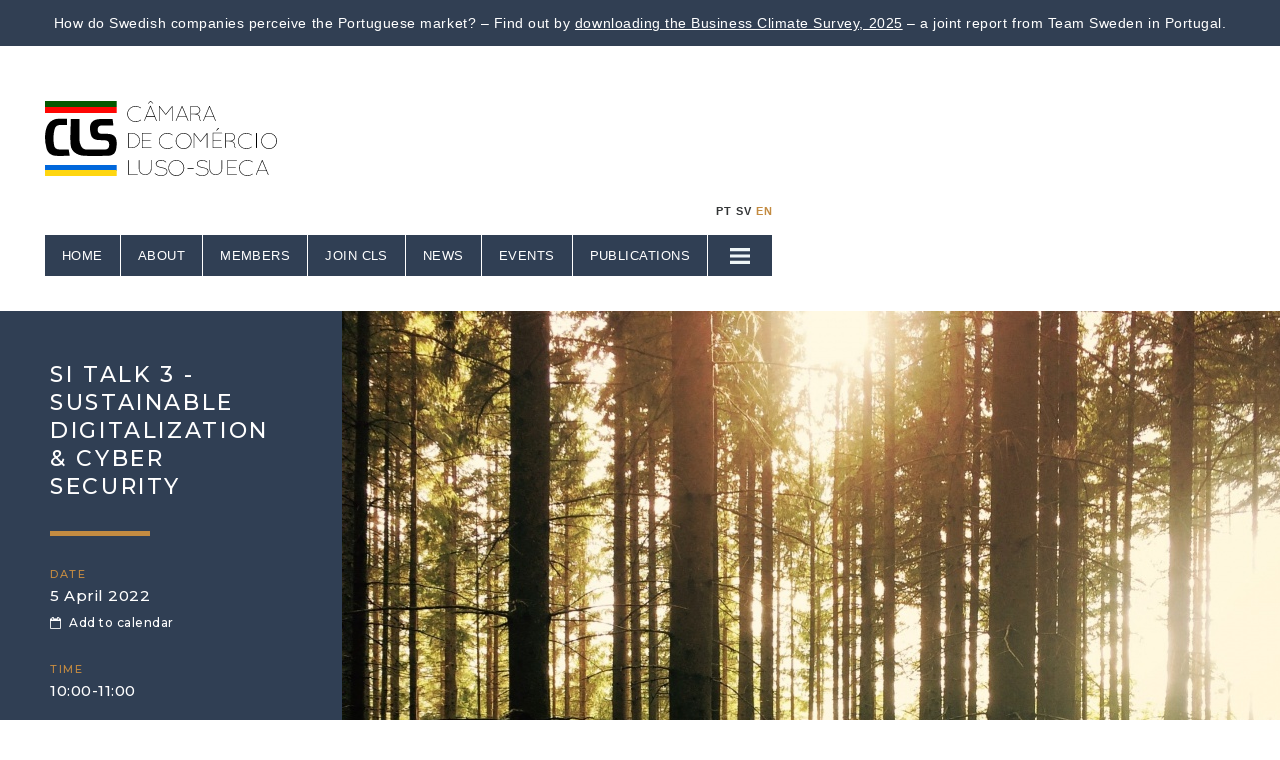

--- FILE ---
content_type: text/html; charset=utf-8
request_url: https://www.camaralusosueca.pt/events/si-talk-3-sustainable-digitalization-cyber-security
body_size: 7812
content:
<!DOCTYPE html>
<!--[if IE 8]><html class="lt-ie9" lang="en"><![endif]-->
<!--[if IE 9]><html class="ie9 lt-ie9" lang="en"><![endif]-->
<!--[if gt IE 9]><!--> <html class="" lang="en"><!--<![endif]-->

<head>
	<meta charset="utf-8" />

	<base href="https://www.camaralusosueca.pt/" />
	<title>Team Sweden webinar - Sustainable Digitalization - How can we all create a positive impact on society in managing profitable businesses in a sustainable manner and what challenges do we encounter?</title>
    <meta name="description" content="CLS welcomes you to our Sustainability Talks, a part of our Sustainability Initiative in collaboration with the Embassy of Sweden, Business Sweden, AICEP and our corporate partners, with the purpose of bringing Swedish and Portuguese entities to the fore and present how they have innovated and incorporated sustainability into their operations in an effective way.

Talk 3: Sustainable Digitalization
How can we all create a positive impact on society in managing profitable businesses in a sustainable manner and what challenges do we encounter?
This webinar will be held in English

Join our speakers from Ericsson Portugal and Xpand-IT who will share best practices and their perspectives in the various sectors in which they operate!" />

    

    
    <meta property="og:title" content="Team Sweden webinar - Sustainable Digitalization - How can we all create a positive impact on society in managing profitable businesses in a sustainable manner and what challenges do we encounter?" />

    <meta property="og:description" content="CLS welcomes you to our Sustainability Talks, a part of our Sustainability Initiative in collaboration with the Embassy of Sweden, Business Sweden, AICEP and our corporate partners, with the purpose of bringing Swedish and Portuguese entities to the fore and present how they have innovated and incorporated sustainability into their operations in an effective way.

Talk 3: Sustainable Digitalization
How can we all create a positive impact on society in managing profitable businesses in a sustainable manner and what challenges do we encounter?
This webinar will be held in English

Join our speakers from Ericsson Portugal and Xpand-IT who will share best practices and their perspectives in the various sectors in which they operate!" />

    <meta property="og:type" content="website" />

    <meta property="og:url" content="https://www.camaralusosueca.pt/events/si-talk-3-sustainable-digitalization-cyber-security" />


	<meta name="viewport" content="width=device-width, initial-scale=1.0">

	

	<!-- Page snippets CSS -->
	
		<link rel="stylesheet" type="text/css" media="only screen and (min-width: 768px)" href="/pages2/studio/snippets.css?page_id=296" />
	
	<!--[if lte IE 8]>
		<link rel="stylesheet" type="text/css" media="all" href="/pages2/studio/snippets.css?page_id=296" />
	<![endif]-->

	<!-- Bootstrap -->
	<link rel="stylesheet" type="text/css" media="all" href="/themes/inspire/public/styles/bootstrap.min.css?t=rm4q5c" />
	<link rel="stylesheet" type="text/css" media="all" href="/themes/inspire/public/styles/bootstrap-theme.min.css?t=rm4q5c" />

	<!-- Theme CSS -->
	
	<link rel="stylesheet" type="text/css" media="all" href="/sass-generated/themes/inspire/public/styles/scss/main.css?t=rm4q5b" />

	<!-- UI Design mod -->
	<link rel="stylesheet" type="text/css" media="all" href="/accounts/16015/modules/design/system/published.css?t=p9shvz" />

	<!-- Font awesome -->
	<link rel="stylesheet" type="text/css" media="all" href="/themes/inspire/public/fonts/fontawesome/css/font-awesome-4.6.3.min.css?t=rm4q5c" />

	<!-- Magnific popup -->
	<link rel="stylesheet" type="text/css" media="all" href="/themes/inspire/public/js/vendor/magnific-popup/magnific-popup.css?t=rm4q5c" />

	<meta name="generator" content="Snowfire">

	<!-- <link rel="stylesheet" type="text/css" media="all" href="/sass-generated/themes/original/public/styles/scss/additiv.css?t=rm4q5b" /> -->

	<script type="text/javascript" src="/themes/original/public/js/vendor/jquery/jquery.js?t=rm4q5c"></script>

	
<link rel="stylesheet" type="text/css" media="all" href="/sass-generated/themes/inspire/public/styles/scss/styles/movement/movement.css?t=rm4q5b" />
<link rel="stylesheet" type="text/css" media="all" href="/accounts/16015/modules/design/user/editor.css?t=p9shuk" />
 <link rel="icon" type="image/png" href="accounts/16015/modules/account/icons/favicon.png" sizes="16x16" />
 <link rel="apple-touch-icon" sizes="152x152" href="accounts/16015/modules/account/icons/favicon-ios.png" />
<meta name="generator" content="Snowfire" />
<meta property="og:image" content="https://d15xily2xy6xvq.cloudfront.net/main/image/resize?file=accounts%2F16015%2Ffiles%2F1399.jpg&t=r8j7a1&method=resize&max_width=1200&max_height=630" />


	
	<link rel="stylesheet" type="text/css" media="all" href="https://d29ly7uq16xz5t.cloudfront.net/editor/dist/16015/css/style.css?t=1713431541" />
	
<script type="text/javascript" src="/js/obfuscate.js?t=rm4q5b"></script>
</head>
<body>

	

	<!-- ### -->
<a name="section296" class="sectionSeparator"></a>
<div class="partial-top">     <div class="top-logo">         <a href="/">             <img src="https://d29ly7uq16xz5t.cloudfront.net/editor/dist/16015/uploads/cls-logo.svg?t=cf601c83f0aa03a051319fc6994149a6" alt="">         </a>     </div>     <div class="top-menu">                  <div class="choose-language">             <span><a href="javascript:;">PT</a></span>             <span><a href="javascript:;">SV</a></span>             <span><a href="javascript:;" class="choose-language-active">EN</a></span>         </div>                  <div class="primary-menu">             <ul><li><a href="./"  id="menu-home">Home</a></li><li><a href="about"  id="menu-about">About</a></li><li><a href="members"  id="menu-members">Members</a></li><li><a href="join-cls"  id="menu-joincls">Join CLS</a></li><li><a href="news"  id="menu-news">News</a></li><li><a href="events"  id="menu-events">Events</a></li><li><a href="publications"  id="menu-publications">PUBLICATIONS</a></li></ul>         </div>                  <div class="secondary-menu">             <ul><li><a href="news"  id="menu-news">News</a></li><li><a href="what-we-do"  id="menu-whatwedo">What we do </a></li><li><a href="contact-us"  id="menu-contactus">Contact us</a></li><li><a href="doing-business-in-portugal"  id="menu-doingbusinessinportugal">Doing business in Portugal</a></li><li><a href="cls-webinars"  id="menu-clswebinars">CLS Webinars</a></li></ul>             <div class="secondary-menu-extra">                 <a href="https://www.linkedin.com/company/swedish-portuguese-chamber-of-commerce/" target="_blank">Linkedin</a><br /><a href="https://www.facebook.com/CamaraLusoSueca/?hc_ref=ARRRXsGI6SkcRED7AEoHwPLFBAjIXpL-f1MYSMxXlONiLmGZupotyIR2PXnWLge0SXs&amp;fref=nf" target="_blank">Facebook</a><br />
&nbsp;<br />
+351 910 091 731<br />
<script type="text/javascript">/* <![CDATA[ */var mail=obfuscate("9CELN5WHWVWorJLJrh5WvS6", "prR1gZf0ObBDLkUJFP3X82%SVnacGExyw+lMd-@qe.tmi7ujCW5_IzKYQo4TsNAhv6H9");document.write(unescape("<a href=\"mailto:" + mail + "\">" + mail + "<\/a>"));/* ]]> */</script><br />
&nbsp;<br />
<a href="code-of-conduct">Code of Conduct<br /></a><a href="cls-by-laws">By-laws&nbsp;of the CLS</a><br /><a href="privacy-notice">Privacy Notice&nbsp;</a><br />             </div>         </div>              </div> </div>           <div class="popup">             <div class="modal fade2" id="popup-1" data-easein="flipXIn" tabindex="-1" role="dialog" aria-labelledby="exampleModalLabel" aria-hidden="true">                 <div class="modal-dialog" role="document">                     <ul class="modal-content">                         <li class="modal-header"><p>CHOOSE CALENDAR</p></li>                         <a href="https://www.google.com/calendar/event?action=TEMPLATE&amp;text=SI+talk+3+-+Sustainable+Digitalization+%26+Cyber+Security&amp;location=&amp;details=The+CLS%2C+in+collaboration+with+the+Embassy+of+Sweden%2C+Business+Sweden%2C+AICEP+and+our+corporate+partners%2C+invite+you+to+our+third+talk+of+the+Sustainability+Initiative%2C+a+Talk+upon+Sustainable+Digitalization+%26+Cyber+Security+with+leading+corporate+stakeholders+in+the+area.+%0D%0A%0D%0ASustainable+Digitalization+%26+Cyber+Security+-+How+can+we+all+create+a+positive+impact+on+society+in+managing+profitable+businesses+in+a+sustainable+manner+and+what+challenges+do+we+encounter%3F+%0D%0A%0D%0AJoin+our+speakers+who+will+share+best+practices+and+respond+to+your+questions+throughout+this+dynamic+hour.%0A10%3A00-11%3A00%0A%0AMore+info%3A+https%3A%2F%2Fflake.snowfire.io%2Fgo%2F16015%2Fevents%2F1657%2Fhome&amp;dates=20220405%2F20220406&amp;ctz=Europe%2FLisbon" target="_blank"><li><img src="https://d29ly7uq16xz5t.cloudfront.net/editor/dist/15559/uploads/google-calendar-icon.png?t=954d5c0d0562613be1b99d7acd0e7d5a" alt="google logo"><p>Google Calendar</p><i class="fa fa-chevron-right"></i></li></a>                         <a href="https://flake.snowfire.io/go/16015/events/1657.ics"><li><img src="https://d29ly7uq16xz5t.cloudfront.net/editor/dist/15559/uploads/outlook-logo-vector-copy.png?t=439ae3e37f6d22ad3239d0f99149580a" alt="outlook logo"><p>Outlook Calendar</p><i class="fa fa-chevron-right"></i></li></a>                         <a href="https://flake.snowfire.io/go/16015/events/1657.ics"><li><img src="https://d29ly7uq16xz5t.cloudfront.net/editor/dist/15559/uploads/apple.png?t=6617ccdbccc6ae09a439c1c276aea677" alt="apple logo"><p>Apple Calendar</p><i class="fa fa-chevron-right"></i></li></a>                     </ul>                 </div>             </div>         </div>          <div class="template-event">           <div class="event-top">                  <!-- Info -->             <div class="event-info">                 <h1>SI talk 3 - Sustainable Digitalization &amp; Cyber Security</h1>                  				<div class="info-group">                     <span class="group-label">Date</span>                     <span class="group-value">                          5 April 2022                         <span class="add-to-calendar-link">                             <i class="fa fa-calendar-o" aria-hidden="true"></i>                             <a href="" data-toggle="modal" data-target="#popup-1">                                 Add to calendar                             </a>                         </span>                     </span>                 </div>  				 					<div class="info-group">                         <span class="group-label">Time</span>                         <span class="group-value">10:00-11:00</span>                     </div> 				                                                       <div class="info-group">                         <span class="group-label">Venue</span>                         <span class="group-value">Microsoft Teams <br> </span>                     </div> 				  				 				 				 					<div class="info-group">                         <span class="group-label">Fee</span>                         <span class="group-value">                              								Free 							                         </span>                     </div> 				                                   <div class="info-group share-group">                     <span class="group-label">Share this</span>                     <span class="group-value">                         <a class="share-icon share-icon-fb fa fa-facebook" data-shareurl="https://www.camaralusosueca.pt/events/si-talk-3-sustainable-digitalization-cyber-security" data-sharetitle="SI TALK 3 - Sustainable Digitalization" href="javascript:;"></a>                         <a class="share-icon share-icon-twitter fa fa-twitter" data-shareurl="https://www.camaralusosueca.pt/events/si-talk-3-sustainable-digitalization-cyber-security" data-sharetitle="SI TALK 3 - Sustainable Digitalization" href="javascript:;"></a>                         <a class="share-icon share-icon-linkedin fa fa-linkedin" data-shareurl="https://www.camaralusosueca.pt/events/si-talk-3-sustainable-digitalization-cyber-security" data-sharetitle="SI TALK 3 - Sustainable Digitalization" href="javascript:;"></a>                     </span>                 </div>                                   					 				             </div>                          <!-- Image -->             <div class="event-image" style="background-image:url(https://flake.snowfire.io/files/16015/events/1657-si-talk-3-xxx-primary-1440x650-quadrant\(T\)-hash\(ad22427c\).jpg?token=9f1429e16f82c9685ec52b1d5710fca2&amp;h=ad22427c)"></div>         </div>           <div class="event-body">         <div class="body-intro">             <div class="container-narrow">                 <p style="text-align: center;">CLS welcomes you to our Sustainability Talks, a part of our Sustainability Initiative in collaboration with the Embassy of Sweden, Business Sweden, AICEP and our corporate partners, with the purpose of bringing Swedish and Portuguese entities to the fore and present how they have innovated and incorporated sustainability into their operations in an effective way.</p>
<p style="text-align: center;"><strong>Talk 3: Sustainable&nbsp;Digitalization&nbsp;&amp; Cyber Security</strong><br /><strong>How can we all create a positive impact on society in managing profitable businesses in a sustainable manner and what challenges do we encounter?</strong><br /><em>This webinar will be held in English</em></p>
<p style="text-align: center;">Join our speakers from Ericsson Portugal and Xpand-IT who will share best practices and their perspectives in the various sectors in which they operate!</p>             </div>         </div>                      <div class="body-full">             <div class="container-narrow">                              </div>         </div>                      <div class="body-blocks">             <div class="snippet_area snippet_area_main" data-snippetarea="main"> 	<div class="one columns people one_people"> 		<div class="column column0 people" data-snippet="753"><div class="container-base">     <div class="people-wrapper">                  <h2>Panellists & moderator - Sustainable Digitalization & Cyber Security</h2>                  <div class="people-list">                                           <div class="person">                     <img src="https://d15xily2xy6xvq.cloudfront.net/main/image/resize?file=accounts%2F16015%2Ffiles%2F1405.jpg&t=r95eq6&method=crop&crop%5Bx%5D=0&crop%5By%5D=68&crop%5Bwidth%5D=998&crop%5Bheight%5D=998&max_width=165" alt="Luis Muchacho - Ericsson Portugal"  />                     <div class="linkedin-wrapper"><span class="linkedin"></span></div>                     <div class="name">Luis Muchacho</div>                     <div class="position">Networks Pre-sales lead at Ericsson</div>                     <div class="description">                         <p>Luis Muchacho is a member of Ericsson&rsquo;s Portugal management leadership team, reporting to Iberia regional networks unit, as Head of Portugal Networks &amp; Industry Solutions holding the pre-sales responsibility for the technical recommendations for all customers and main industry stakeholders in Portugal. Most recently, one of the main leadership focus areas has been the evolution to the fifth generation of mobile communication technologies (5G).<br /> <br /><br /></p>                     </div>                 </div>                              <div class="person">                     <a href="https://www.xpand-it.com/pt-pt/?noredirect=true" target="_blank" ><img src="https://d15xily2xy6xvq.cloudfront.net/main/image/resize?file=accounts%2F16015%2Ffiles%2F1403.png&t=r8quvl&method=crop&crop%5Bx%5D=608&crop%5By%5D=4&crop%5Bwidth%5D=788&crop%5Bheight%5D=788&max_width=165" alt="Sérgio Viana, Partner and DX & UX Lead at Xpand IT"  /></a>                     <div class="linkedin-wrapper"><span class="linkedin"></span></div>                     <div class="name">Sérgio Viana</div>                     <div class="position">Partner and DX & UX Lead at Xpand IT</div>                     <div class="description">                         <p>S&eacute;rgio Viana, Partner and DX &amp; UX Lead at Xpand IT, is dedicated to creating unique digital experiences, making the best use of technology. Early on he was already looking to find ways to solve problems through technology. 15 years later, he continues to fulfill his purpose, helping companies around the world to shape and innovate their digital experiences, in different touchpoints, always with a focus on the customer.</p>                     </div>                 </div>                              <div class="person">                     <img src="https://d15xily2xy6xvq.cloudfront.net/main/image/resize?file=accounts%2F16015%2Ffiles%2F156.jpg&t=pe8hw4&method=crop&crop%5Bx%5D=77&crop%5By%5D=55&crop%5Bwidth%5D=1028&crop%5Bheight%5D=1028&max_width=165" alt="Hans-Erhard Reiter, Vice-President CLS"  />                     <div class="linkedin-wrapper"><span class="linkedin"></span></div>                     <div class="name">Hans-Erhard Reiter</div>                     <div class="position">CLS MODERATOR</div>                     <div class="description">                         <p>Former President of the CLS and now&nbsp;Vice-President&nbsp;of the Board. Founder and CEO of Croudcare SA, a company working in the health-IT space. Holds an engineering degree and post-graduation in Management. Previous roles include President of Ericsson Portugal and President of the international DSL Forum.</p>                     </div>                 </div>                                   </div>              </div> </div></div> 	</div> 	<div class="one columns html one_html"> 		<div class="column column0 html" data-snippet="751"></div> 	</div> 	<div class="one columns text one_text"> 		<div class="column column0 text" data-snippet="754"><div class="container-narrow">     <p>This talk is the third&nbsp;talk out of five that the CLS is arranging during 2022&nbsp;under the Sustainability Initiative. This webinar series aims to share insights and knowledge; to present and discuss strategies for dealing with different challenges faced by governments, organisations and businesses for a more sustainable future.</p>
<p>The following talks will treat the subjects of<em>&nbsp;</em><strong>Renewable Energy</strong> and <strong>Sustainable Production</strong>. The webinars are free and open to everyone, CLS members as well as non-members.&nbsp;</p>
<p>After registering for the event you will be sent an invitation with a link that enables you to participate via Microsoft Teams.&nbsp;</p>
<p style="text-align: center;"><strong>We look forward to seeing you online - Welcome!</strong></p> </div></div> 	</div> 	<div class="one columns button one_button"> 		<div class="column column0 button" data-snippet="755"><div class="button-wrapper">     <a href="https://flake.snowfire.io/go/16015/events/1657/tickets" target="_blank">SIGN UP HERE</a> </div></div> 	</div> 	<div class="one columns logos one_logos"> 		<div class="column column0 logos" data-snippet="750"><div class="logos-block">          <div class="container-base">                  <h2>the Sustainability initiative talks are made partnership with</h2>                  <div class="logos__wrapper">                              <div class="logos__passepartout"><a href="about/organisation" resize="false"><img src="https://d15xily2xy6xvq.cloudfront.net/main/image/resize?file=accounts%2F16015%2Ffiles%2F879.png&t=q6d8a7&method=crop&crop%5Bx%5D=160&crop%5By%5D=83&crop%5Bwidth%5D=1260&crop%5Bheight%5D=700&max_width=252" alt="CLS - the Swedish Portuguese Chamber of Commerce"  /></a></div>                              <div class="logos__passepartout"><a href="https://www.swedenabroad.se/pt/embaixada/portugal-lisboa/" target="_blank" resize="false"><img src="https://d15xily2xy6xvq.cloudfront.net/main/image/resize?file=accounts%2F16015%2Ffiles%2F1309.png&t=r27ji0&method=crop&crop%5Bx%5D=70&crop%5By%5D=0&crop%5Bwidth%5D=252&crop%5Bheight%5D=140&max_width=252" alt="Embassy of Sweden in Lisbon"  /></a></div>                              <div class="logos__passepartout"><a href="https://www.business-sweden.com/" target="_blank" resize="false"><img src="https://d15xily2xy6xvq.cloudfront.net/main/image/resize?file=accounts%2F16015%2Ffiles%2F899.png&t=q7nmf6&method=crop&crop%5Bx%5D=80&crop%5By%5D=97&crop%5Bwidth%5D=831&crop%5Bheight%5D=461&max_width=252" alt="Business Sweden Portugal"  /></a></div>                              <div class="logos__passepartout"><a href="https://portugalglobal.pt/EN/Pages/Index.aspx" target="_blank" resize="false"><img src="" alt="AICEP - the Portuguese trade & investment council"  /></a></div>                              <div class="logos__passepartout"><a href="https://www.astrazeneca.pt/" target="_blank" resize="false"><img src="https://d15xily2xy6xvq.cloudfront.net/main/image/resize?file=accounts%2F16015%2Ffiles%2F1007.png&t=qce3lh&method=crop&crop%5Bx%5D=290&crop%5By%5D=74&crop%5Bwidth%5D=1313&crop%5Bheight%5D=729&max_width=252" alt="AstraZeneca Portugal"  /></a></div>                              <div class="logos__passepartout"><a href="https://www.ericsson.com/en" target="_blank" resize="false"><img src="" alt="Ericsson Portugal"  /></a></div>                              <div class="logos__passepartout"><a href="https://www.penicheoceanwatch.com/" target="_blank" resize="false"><img src="" alt="Penice Ocean Watch"  /></a></div>                              <div class="logos__passepartout"><a href="https://universalkraft.com/" target="_blank" resize="false"><img src="https://d15xily2xy6xvq.cloudfront.net/main/image/resize?file=accounts%2F16015%2Ffiles%2F1283.png&t=r1bp9k&method=crop&crop%5Bx%5D=0&crop%5By%5D=0&crop%5Bwidth%5D=252&crop%5Bheight%5D=140&max_width=252" alt="Universal Kraft "  /></a></div>                              <div class="logos__passepartout"><a href="https://www.volvocars.com/pt" target="_blank" resize="false"><img src="https://d15xily2xy6xvq.cloudfront.net/main/image/resize?file=accounts%2F16015%2Ffiles%2F1288.png&t=r27bbb&method=crop&crop%5Bx%5D=0&crop%5By%5D=0&crop%5Bwidth%5D=300&crop%5Bheight%5D=167&max_width=252" alt="Volvo Cars Portugal"  /></a></div>                              <div class="logos__passepartout"><a href="https://www.xpand-it.com/?noredirect=true" target="_blank" resize="false"><img src="" alt="XPAND-IT"  /></a></div>                      </div>     </div> </div></div> 	</div> </div>          </div>     </div>          <div class="event-bottom">                  	         		<a href="events/cls-general-assembly-meeting-2022"><i class="fa fa-angle-left"></i> Previous event</a>         	         	         		<a href="events/networking-evening-with-stockholm-mba-executives-in-lisbon">Next event <i class="fa fa-angle-right"></i></a>         	              </div> </div> <div class="partial-footer">          <h2>Strategic partners</h2>          <div class="container-base">         <div class="footer-partners">                          <div class="footer-partner">                              </div>             <div class="footer-partner">                 <a href="https://www.diaverum.pt/pt/pt/home/" target="_blank" onload="this.width/=2;"><img src="https://d15xily2xy6xvq.cloudfront.net/main/image/resize?file=accounts%2F16015%2Ffiles%2F2054.png&t=sbh10o&method=crop&crop%5Bx%5D=0&crop%5By%5D=0&crop%5Bwidth%5D=252&crop%5Bheight%5D=140&max_width=252" alt="Diaverum Portugal"  /></a>             </div>             <div class="footer-partner">                 <a href="https://www.ericsson.com/en/about-us/company-facts/ericsson-worldwide/portugal" target="_blank" onload="this.width/=2;"><img src="https://d15xily2xy6xvq.cloudfront.net/main/image/resize?file=accounts%2F16015%2Ffiles%2F1952.png&t=s86pjr&method=crop&crop%5Bx%5D=63&crop%5By%5D=9&crop%5Bwidth%5D=129&crop%5Bheight%5D=123&max_width=129" alt="Ericsson Portugal"  /></a>             </div>             <div class="footer-partner">                 <a href="https://www.essity.com/" target="_blank" onload="this.width/=2;"><img src="https://d15xily2xy6xvq.cloudfront.net/main/image/resize?file=accounts%2F16015%2Ffiles%2F2017.jpg&t=sb0fz8&method=crop&crop%5Bx%5D=0&crop%5By%5D=0&crop%5Bwidth%5D=3000&crop%5Bheight%5D=1248&max_width=384" alt="Essity Portugal "  /></a>             </div>             <div class="footer-partner">                 <a href="https://www.queenslab.co/en/" target="_blank" onload="this.width/=2;"><img src="https://d15xily2xy6xvq.cloudfront.net/main/image/resize?file=accounts%2F16015%2Ffiles%2F1887.png&t=s3py43&method=crop&crop%5Bx%5D=0&crop%5By%5D=0&crop%5Bwidth%5D=252&crop%5Bheight%5D=140&max_width=252" alt="Queenslab Portugal"  /></a>             </div>                      </div>         <div class="footer-partners2">                          <div class="footer-partner">                 <a href="https://www.securitas.pt/" target="_blank" onload="this.width/=2;"><img src="https://d15xily2xy6xvq.cloudfront.net/main/image/resize?file=accounts%2F16015%2Ffiles%2F1830.png&t=s207fu&method=crop&crop%5Bx%5D=0&crop%5By%5D=0&crop%5Bwidth%5D=252&crop%5Bheight%5D=140&max_width=252" alt="Securitas Portugal"  /></a>             </div>                          <div class="footer-partner">                 <a href="https://www.skandiamaklarna.com/en/portugal/" target="_blank" onload="this.width/=2;"><img src="https://d15xily2xy6xvq.cloudfront.net/main/image/resize?file=accounts%2F16015%2Ffiles%2F2329.png&t=sr9b29&method=crop&crop%5Bx%5D=0&crop%5By%5D=0&crop%5Bwidth%5D=252&crop%5Bheight%5D=140&max_width=252" alt="SKANDIAMÄKLARNA PORTUGAL"  /></a>             </div>                          <div class="footer-partner">                 <a href="https://www.snowfire.com/" target="_blank" onload="this.width/=2;"><img src="https://d15xily2xy6xvq.cloudfront.net/main/image/resize?file=accounts%2F16015%2Ffiles%2F545.png&t=peua57&method=crop&crop%5Bx%5D=8&crop%5By%5D=15&crop%5Bwidth%5D=331&crop%5Bheight%5D=121&max_width=331" alt="SNOWFIRE"  /></a>             </div>                          <div class="footer-partner">                 <a href="https://www.volvocars.com/pt/" target="_blank" onload="this.width/=2;"><img src="https://d15xily2xy6xvq.cloudfront.net/main/image/resize?file=accounts%2F16015%2Ffiles%2F1984.png&t=s9mck5&method=crop&crop%5Bx%5D=0&crop%5By%5D=0&crop%5Bwidth%5D=252&crop%5Bheight%5D=140&max_width=252" alt="VOLVO CARS PORTUGAL"  /></a>             </div>                          <div class="footer-partner">                              </div>                      </div>     </div>          <div class="footer-newsletter">         <div class="container-base">             <div class="footer-newsletter-flex">                 <div class="footer-newsletter-info">Stay updated on our latest news</div>                 <div class="footer-newsletter-form">                     <div class="newsletter-form">                         <div htmlElement="div"><form id="subForm" class="js-cm-form" action="https://www.createsend.com/t/subscribeerror?description=" method="post" data-id="5B5E7037DA78A748374AD499497E309EDD2FCEB9739939CC0C4FB92DCF5EB1D82F558B39C0A4C778E04B0F5338C7A6870C9F7703AE09AA7EBE178DB7D30349F3">	
                            <input id="fieldEmail" name="cm-uulrkrj-uulrkrj" type="email" class="js-cm-email-input" placeholder="Your email address" required>
                            <button class="js-cm-submit-button" type="submit">Submit</button>
                        </form>
                        <script type="text/javascript" src="https://js.createsend1.com/javascript/copypastesubscribeformlogic.js"></script></div>                     </div>                 </div>             </div>         </div>     </div>          <div class="footer-touch">         <div class="container-footer">             <div class="footer-touch-flex">                 <div class="footer-touch-column"></div>                 <div class="footer-touch-column">                     <h3>Contact</h3>                     <div class="footer-text">C&acirc;mara de Com&eacute;rcio Luso-Sueca <br />Swedish-Portuguese Chamber of Commerce<br />Rua Miguel Lupi 12 &ndash; 2 DTO<br />1249-077 Lisbon - Portugal<br />
Tel: +351 910 091 731<br /><strong><script type="text/javascript">/* <![CDATA[ */var mail=obfuscate("9CELN5WHWVWorJLJrh5WvS6", "prR1gZf0ObBDLkUJFP3X82%SVnacGExyw+lMd-@qe.tmi7ujCW5_IzKYQo4TsNAhv6H9");document.write(unescape("<a href=\"mailto:" + mail + "\">" + mail + "<\/a>"));/* ]]> */</script></strong><br />
&nbsp;<br />
<strong><a href="privacy-notice">Privacy Notice<br /></a><a href="cls-by-laws">By-laws&nbsp;of the CLS<br /></a><a href="code-of-conduct">Code of Conduct</a></strong><br /></div>                 </div>                 <div class="footer-touch-column">                     <h3>Follow us</h3>                     <a href="https://www.linkedin.com/company/swedish-portuguese-chamber-of-commerce/" target="_blank" class="retina-image"><img src="https://d15xily2xy6xvq.cloudfront.net/main/image/resize?file=accounts%2F16015%2Ffiles%2F569.png&t=pexlna&method=crop&crop%5Bx%5D=0&crop%5By%5D=1&crop%5Bwidth%5D=78&crop%5Bheight%5D=78&max_width=78" alt="CLS at LinkedIN"  /></a>                     <a href="https://www.facebook.com/CamaraLusoSueca/" target="_blank" ><img src="https://d15xily2xy6xvq.cloudfront.net/main/image/resize?file=accounts%2F16015%2Ffiles%2F570.png&t=pexlnx&method=crop&crop%5Bx%5D=0&crop%5By%5D=1&crop%5Bwidth%5D=78&crop%5Bheight%5D=78&max_width=78" alt="CLS at Facebook"  /></a>                     <a href="https://twitter.com/camara_sueca" target="_blank" ><img src="https://d15xily2xy6xvq.cloudfront.net/main/image/resize?file=accounts%2F16015%2Ffiles%2F571.png&t=pexlo9&method=crop&crop%5Bx%5D=0&crop%5By%5D=1&crop%5Bwidth%5D=78&crop%5Bheight%5D=78&max_width=78" alt="CLS at Twitter"  /></a>                 </div>             </div>         </div>     </div>          <div id="powered_by">         <a href="https://www.snowfire.net/the-swiss-army-knife-of-the-web" target="_blank">             <img src="/images/themes/snowfire-powered.svg" alt="Powered by Snowfire">         </a>     </div>      </div>
<!-- ### -->

	<!-- Vars -->
	<script>
		var site_path = 'https://www.camaralusosueca.pt/';
		var account_path = '/accounts/16015';
	</script>

	<!--[if gte IE 8]><!-->
	<!-- Included JS Files -->
    <script type="text/javascript" src="/themes/original/public/js/foundation/foundation.min.js?t=rm4q5c"></script>
	<script type="text/javascript" src="/themes/original/public/js/vendor/responsive_nav/nav.js?t=rm4q5c"></script>

    <!-- Fancybox -->
	<link rel="stylesheet" type="text/css" media="all" href="/themes/original/public/js/vendor/fancybox/jquery.fancybox.css?t=rm4q5c" />
	<script type="text/javascript" src="/themes/original/public/js/vendor/fancybox/jquery.fancybox.pack.js?t=rm4q5c"></script>

	<!-- Flexslider -->
	<script type="text/javascript" src="/themes/inspire/public/js/vendor/flexslider/jquery.flexslider-min.js?t=rm4q5c"></script>
	<link rel="stylesheet" type="text/css" media="all" href="/themes/inspire/public/js/vendor/flexslider/flexslider.css?t=rm4q5c" />

	<!-- Selectboxit -->
	<script type="text/javascript" src="/themes/inspire/public/js/vendor/selectboxit/jquery-ui.min.js?t=rm4q5c"></script>
	<script type="text/javascript" src="/themes/original/public/js/vendor/selectboxit/jquery.selectBoxIt.js?t=rm4q5c"></script>

	<!-- JS -->
  	<script type="text/javascript" src="/.translated-files/en_UK/public_html/themes/inspire/public/js/inspire.js?t=rm4q5c"></script>
	<!--<![endif]-->

	<!-- Bootstrap -->
	<script type="text/javascript" src="/.translated-files/en_UK/public_html/themes/inspire/public/js/bootstrap.min.js?t=rm4q5c"></script>

	<!-- Magnific popup -->
	<script type="text/javascript" src="/.translated-files/en_UK/public_html/themes/inspire/public/js/vendor/magnific-popup/jquery.magnific-popup.min.js?t=rm4q5c"></script>

  	
<script type="text/javascript">
var Cart = {"items":[],"products_sum":0,"products_sum_with_vat":0,"products_sum_without_vat":0,"tax_total":0,"total":0,"available_shipping":[],"shipping":null,"discounted_shipping_cost":null,"shipping_cost_discounted":false,"taxes":{"1":{"name":"Moms","rate":"25.00","rate_int":25,"total":0}},"display_price_with_vat":true,"sum_discount_saved":0,"discount":null,"discount_entered":null,"payment_provider_cost":0,"payment_provider_cost_without_tax":0,"region":{"id":"1","name":"Sweden","iso3166":"SE","currency":"SEK","group":"Europe","subgroup":"Northern Europe","is_origin":null,"eu":null,"rest_of_world":"0","deleted":"0"},"currency":{"symbol":"\u20ac","suffix":false,"name":"Euro","symbol_native":"\u20ac","decimal_digits":2,"rounding":0,"code":"EUR","name_plural":"euros"},"payment_provider_id":"1","decimals":2};
</script><script type="text/javascript" src="/js/obfuscate.js?t=rm4q5b"></script>
<script type="text/javascript" src="/js/handlebars-1.0.rc.1.min.js?t=rm4q5b"></script>
<script type="text/javascript" src="/js/accounting.min.js?t=rm4q5b"></script>
<script type="text/javascript" src="/.translated-files/en_UK/public_html/modules/shop/js/shop.js?t=rm4q5b"></script>
<script type="text/javascript" src="/.translated-files/en_UK/public_html/modules/shop/js/cart.js?t=rm4q5b"></script>

  	<script type="text/javascript" src="https://d29ly7uq16xz5t.cloudfront.net/editor/dist/16015/js/app.js?t=1749236108"></script>

	
	
<script type="text/javascript" src="/accounts/16015/modules/pages2/user/editor.js?t=pejbag"></script></body>
</html>


--- FILE ---
content_type: image/svg+xml
request_url: https://d29ly7uq16xz5t.cloudfront.net/editor/dist/16015/uploads/cls-logo.svg?t=cf601c83f0aa03a051319fc6994149a6
body_size: 8304
content:
<svg xmlns="http://www.w3.org/2000/svg" xmlns:xlink="http://www.w3.org/1999/xlink" width="232" height="75" viewBox="0 0 232 75">
  <defs>
    <polygon id="cls-logo-a" points="0 .401 24.861 .401 24.861 37.941 0 37.941"/>
  </defs>
  <g fill="none" fill-rule="evenodd">
    <path fill="#000" d="M25.6723733,18.0712723 L34.5770366,18.0712723 C34.5770366,18.9645276 34.5758848,19.7453901 34.5770366,20.5262526 C34.586827,27.0118534 34.3242138,33.502271 34.5770366,39.9793086 C34.6559358,42.0018441 35.6482223,44.1207163 36.6623934,45.9537897 C37.6610149,47.7590324 39.6991473,48.5227684 41.9509409,48.5222331 C47.9219375,48.5211627 53.89351,48.550599 59.8650825,48.5125995 C62.9542439,48.4927969 64.2333318,46.9770995 64.2298764,43.5341328 C64.2269968,40.7671287 62.7158187,39.3359935 59.7861833,39.2450088 C57.2038194,39.1647282 54.606482,39.1556298 52.0471544,38.8714365 C48.988516,38.531582 46.7505441,36.8553234 46.0214467,34.1016994 C45.343605,31.5418192 44.8442942,28.824589 45.0003648,26.2149348 C45.2969566,21.2605523 48.4984197,18.4748161 54.1705209,18.1338912 C58.5900259,17.8678949 63.0429335,18.0803708 67.5724365,18.0803708 C67.889185,20.4149302 68.1391283,22.2549612 68.4247779,24.3593829 C67.6058391,24.3925655 66.8652236,24.4492972 66.1246081,24.4482267 C62.8874388,24.4439451 59.646814,24.3272707 56.4154037,24.4396635 C53.9413102,24.5263665 52.6535837,26.1496399 52.6812272,28.7330691 C52.7094466,31.3721595 53.7598997,32.6368463 56.3468708,32.7963371 C58.5675656,32.9328141 60.8066893,32.782957 63.0325671,32.8701952 C68.1039981,33.0676855 71.0468793,35.3085842 71.5715299,39.983055 C71.8853989,42.7816362 71.6354555,45.7156239 71.0923759,48.4965434 C70.3563676,52.2633084 67.5666775,54.6428249 63.4644969,54.7380912 C55.202545,54.9296942 46.9077665,55.2165635 38.6694268,54.7380912 C32.0522634,54.3538148 26.3363933,50.4259534 25.6723733,44.3390795 C24.727887,35.6773397 25.9568711,26.9069534 25.6723733,18.0712723"/>
    <g transform="translate(0 17)">
      <mask id="cls-logo-b" fill="#fff">
        <use xlink:href="#cls-logo-a"/>
      </mask>
      <path fill="#000" d="M21.9475835,0.434466667 L21.9475835,6.9891913 C19.6364033,6.9891913 17.4299107,6.96606087 15.2239934,6.99524928 C12.2576529,7.0338 10.4578314,8.1671913 9.67267438,10.915858 C8.15412893,16.2320029 8.16620826,21.6775681 9.03994711,27.0686116 C9.55820826,30.2672203 11.4443107,31.4711043 14.7695802,31.4821188 C17.7042843,31.4920319 20.6395636,31.4843217 23.6795306,31.4843217 C24.0913785,33.7064957 24.4750413,35.6946116 24.861005,37.7780029 C19.9521917,37.7780029 15.209038,38.1447855 10.5216793,37.7780029 C5.75666777,37.4051623 2.60798678,34.5590174 1.45239669,30.1306406 C-0.146102479,24.0021768 -0.587861157,17.7602638 0.955993388,11.5530464 C2.75351405,4.32368406 7.47826116,0.697713043 15.1693488,0.434466667 C17.3764165,0.359017391 19.588086,0.434466667 21.9475835,0.434466667" mask="url(#cls-logo-b)"/>
    </g>
    <polygon fill="#045800" points="0 6 71.709 6 71.709 0 0 0"/>
    <polygon fill="#FF0603" points="0 12 71.709 12 71.709 6 0 6"/>
    <polygon fill="#0067DB" points="0 70 71.709 70 71.709 64 0 64"/>
    <polygon fill="#FFD610" points="0 75 71.709 75 71.709 69 0 69"/>
    <path fill="#000" d="M90.603336 5C92.5808862 5 94.4209596 5.67625605 95.8235564 6.73536028 95.9615898 6.84825141 96.0077864 7.02822278 95.9159497 7.14111391 95.7779164 7.27581976 95.594243 7.2987252 95.4790297 7.18583407 94.1448929 6.17199536 92.4662295 5.585725 90.603336 5.585725 86.3482358 5.585725 82.8523189 8.89828891 82.8523189 12.9776399 82.8523189 17.1011657 86.3482358 20.414275 90.603336 20.414275 92.4434094 20.414275 94.1220729 19.8280046 95.4562097 18.8141659 95.594243 18.7241802 95.7779164 18.7241802 95.8931297 18.8594315 96.0077864 18.9717772 95.9615898 19.152294 95.8235564 19.2646397 94.374763 20.3237439 92.5808862 21 90.603336 21 86.0031524 20.9770946 82.2545455 17.3945736 82.2545455 12.9776399 82.2545455 8.60542641 86.0031524 5 90.603336 5M105.575095.566276495L107.2399 2.20025308C107.382614 2.33101339 107.620279 2.61415164 107.881538 2.61415164 108.096184 2.61415164 108.19056 2.67953179 108.19056 2.57091638 108.19056 2.48339133 108.166966 2.41801118 108.072015 2.30939576L106.359447.391753664C106.145951.152377939 105.979643 0 105.694215 0L105.504314 0C105.218886 0 105.052578.152377939 104.837931.391753664L103.125939 2.30939576C103.030988 2.41801118 103.006818 2.48339133 103.006818 2.57091638 103.006818 2.67953179 103.149532 2.61415164 103.34001 2.61415164 103.577675 2.61415164 103.815339 2.33101339 103.93446 2.22239798L105.575095.566276495zM101.509472 15.3379732L109.355866 15.3379732 105.432381 5.79510703 101.509472 15.3379732zM111.186979 19.8038595L109.593531 15.9042497 101.271232 15.9042497 99.6783593 19.8038595C99.65419 19.9130022 99.5356453 20 99.4171006 20 99.3929313 20 99.3451681 19.9783824 99.2979804 19.9783824 99.1552664 19.9130022 99.0839094 19.7606243 99.1552664 19.6082463L105.146953 4.96730992C105.195292 4.83654962 105.313837 4.77116946 105.456551 4.79278709 105.575095 4.79278709 105.694215 4.85816725 105.765572 4.96730992L111.757835 19.6082463C111.828616 19.7606243 111.733665 19.9130022 111.591527 19.9783824 111.543764 19.9783824 111.519594 20 111.496001 20 111.37688 20 111.258336 19.9130022 111.186979 19.8038595zM127.014161 6.07294949L121.038374 13.6910986C120.968051 13.7554963 120.874475 13.7980819 120.7809 13.7980819L120.733829 13.7980819C120.617001 13.7980819 120.522858 13.7554963 120.476354 13.6910986L114.477315 6.05165668 114.477315 19.7211162C114.477315 19.8712045 114.359921 20 114.195455 20 114.031556 20 113.890909 19.8712045 113.890909 19.7211162L113.890909 5.27888377C113.890909 5.15060762 114.031556 5 114.195455 5 114.218707 5 114.242526 5 114.265778 5.02181214 114.336669 5.02181214 114.406992 5.06439774 114.477315 5.10750268L120.757648 13.0902261 127.037413 5.10750268C127.084484 5.06439774 127.154808 5.02181214 127.225131 5.02181214 127.248383 5 127.271635 5 127.295454 5 127.482605 5 127.6 5.15060762 127.6 5.27888377L127.6 19.7211162C127.6 19.8712045 127.482605 20 127.295454 20 127.154808 20 127.014161 19.8712045 127.014161 19.7211162L127.014161 6.07294949zM133.145683 15.4023677L140.992148 15.4023677 137.068916 5.99237703 133.145683 15.4023677zM141.229798 15.9607593L132.908033 15.9607593 131.314688 19.8065906C131.291095 19.9136937 131.171983 20 131.053446 20 131.029278 20 130.982093 19.9781635 130.934333 19.9781635 130.791628 19.9136937 130.720276 19.7634374 130.791628 19.6131812L136.783506 5.17662614C136.831266 5.04716663 136.949803 4.98269683 137.092508 5.00401346 137.211045 5.00401346 137.330158 5.06900317 137.40151 5.17662614L143.393963 19.6131812C143.465316 19.7634374 143.369795 19.9136937 143.227666 19.9781635 143.17933 19.9781635 143.155738 20 143.13157 20 143.013033 20 142.893921 19.9136937 142.822568 19.8065906L141.229798 15.9607593zM150.667409 12.7787381L150.71477 12.7787381C152.884264 12.7574762 154.652042 11.1929127 154.652042 9.17873812 154.652042 7.16456353 152.860298 5.53621435 150.667409 5.53621435L146.116722 5.53621435 146.116722 12.7787381 150.667409 12.7787381zM154.369015 16.7645635C154.369015 15.7144339 153.850322 14.9858254 153.190686 14.4501296 152.553875 13.9356958 151.610642 13.3362143 149.016608 13.3362143L146.116722 13.3362143 146.116722 19.7215212C146.116722 19.8713915 145.998604 20 145.833695 20 145.668786 20 145.527273 19.8713915 145.527273 19.7215212L145.527273 5.27899741C145.527273 5.12912705 145.668786 5 145.833695 5L145.857661 5 145.881057 5 150.667409 5C153.190686 5 155.265457 6.86482282 155.265457 9.17873812 155.265457 11.0860847 153.874288 12.6713915 151.963855 13.1645635 152.247453 13.2719101 152.53048 13.4005186 152.813507 13.5503889 153.850322 14.0860847 154.959035 15.1144339 154.959035 16.7645635 154.959035 17.9858254 155.14791 18.6501296 155.312818 18.9498704 155.477727 19.2288678 155.619241 19.2070873 155.689998 19.2070873 155.878302 19.1858254 156.043211 19.293172 156.067177 19.4217805 156.113968 19.7002593 155.854907 19.7645635 155.666602 19.7645635 155.430366 19.7645635 155.053187 19.6146932 154.816951 19.1858254 154.533923 18.7574762 154.369015 18.0501296 154.369015 16.7645635zM160.563865 15.4023677L168.41033 15.4023677 164.487097 5.99237703 160.563865 15.4023677zM168.64798 15.9607593L160.326215 15.9607593 158.732869 19.8065906C158.709277 19.9136937 158.590165 20 158.471627 20 158.44746 20 158.400275 19.9781635 158.352515 19.9781635 158.20981 19.9136937 158.138458 19.7634374 158.20981 19.6131812L164.201688 5.17662614C164.249448 5.04716663 164.367985 4.98269683 164.51069 5.00401346 164.629227 5.00401346 164.748339 5.06900317 164.819692 5.17662614L170.812145 19.6131812C170.883497 19.7634374 170.787977 19.9136937 170.645848 19.9781635 170.597512 19.9781635 170.57392 20 170.549752 20 170.431215 20 170.312103 19.9136937 170.24075 19.8065906L168.64798 15.9607593zM86.7398939 46.4643042C90.9405658 46.4217805 94.3018941 43.3362143 94.3256172 39.4784788 94.3018941 35.6643042 90.9405658 32.5362143 86.7398939 32.5362143L83.8925646 32.5362143 83.8925646 46.4643042 86.7398939 46.4643042zM83.3090909 32.2789974C83.3090909 32.1286085 83.4260116 32 83.6124069 32L83.6355651 32 86.7398939 32C91.2676048 32 94.9090909 35.3645635 94.9090909 39.4784788 94.9090909 43.6359551 91.2676048 47 86.7398939 47L83.6355651 47 83.6124069 47C83.4260116 47 83.3090909 46.8713915 83.3090909 46.7215212L83.3090909 32.2789974zM97.3531755 47L97.305154 47C97.1142249 47 97.0181818 46.8713915 97.0181818 46.7215212L97.0181818 32.2789974C97.0181818 32.1503889 97.1142249 32.0217805 97.305154 32L97.3288754 32 97.3531755 32 106.222697 32C106.389905 32 106.509091 32.1286085 106.509091 32.2789974 106.509091 32.4288678 106.389905 32.5356958 106.222697 32.5356958L97.6158476 32.5356958 97.6158476 39.2217805 105.195152 39.2217805C105.36236 39.2217805 105.481546 39.3498704 105.481546 39.4784788 105.481546 39.6501296 105.36236 39.7569576 105.195152 39.7569576L97.6158476 39.7569576 97.6158476 46.4643042 106.222697 46.4643042C106.389905 46.4643042 106.509091 46.5716508 106.509091 46.7215212 106.509091 46.8713915 106.389905 47 106.222697 47L97.376897 47 97.3531755 47zM122.239234 32C124.217363 32 126.0569 32.6762561 127.460069 33.7353603 127.598103 33.8482514 127.644301 34.0282228 127.551906 34.1411139 127.414428 34.2758198 127.230196 34.2987252 127.114981 34.1858341 125.78083 33.1719954 124.102705 32.585725 122.239234 32.585725 117.984088 32.585725 114.488689 35.8982889 114.488689 39.9776399 114.488689 44.1011657 117.984088 47.414275 122.239234 47.414275 124.079328 47.414275 125.75801 46.8280046 127.092161 45.8141659 127.230196 45.7236349 127.414428 45.7236349 127.529086 45.8588861 127.644301 45.9717772 127.598103 46.1517486 127.460069 46.2646397 126.011259 47.3242893 124.217363 48 122.239234 48 117.639557 47.9776399 113.890909 44.3945736 113.890909 39.9776399 113.890909 35.6054264 117.639557 32 122.239234 32M138.660957 47.4028452C142.621388 47.3583933 145.91035 44.0834142 145.93389 39.9890209 145.91035 35.873205 142.621388 32.5751967 138.660957 32.5751967 134.678107 32.5751967 131.388584 35.873205 131.388584 39.9890209 131.388584 44.0834142 134.678107 47.3583933 138.660957 47.4028452M138.660957 32C143.038393 32 146.535858 35.563113 146.581818 39.9890209 146.535858 44.4374226 143.038393 48 138.660957 48 134.283521 48 130.786617 44.4374226 130.763636 39.9890209 130.786617 35.563113 134.283521 32 138.660957 32M161.814728 33.0729495L155.838941 40.6910986C155.768618 40.7554963 155.675042 40.7986013 155.5809 40.7986013L155.534396 40.7986013C155.417001 40.7986013 155.323425 40.7554963 155.276354 40.6910986L149.277315 33.0516567 149.277315 46.7211162C149.277315 46.8712045 149.160488 47 148.996022 47 148.831556 47 148.690909 46.8712045 148.690909 46.7211162L148.690909 32.2788838C148.690909 32.1506076 148.831556 32 148.996022 32 149.019274 32 149.042526 32 149.066345 32.0218121 149.136669 32.0218121 149.206992 32.0643977 149.277315 32.1075027L155.557648 40.0902261 161.83798 32.1075027C161.884484 32.0643977 161.954808 32.0218121 162.025131 32.0218121 162.04895 32 162.072202 32 162.095454 32 162.283172 32 162.4 32.1506076 162.4 32.2788838L162.4 46.7211162C162.4 46.8712045 162.283172 47 162.095454 47 161.954808 47 161.814728 46.8712045 161.814728 46.7211162L161.814728 33.0729495zM171.186765 29.6434883C171.186765 29.5569627 171.234783 29.4699127 171.282802 29.4048874L172.765015 27.3901518C172.956511 27.1300506 173.147428 27 173.434383 27 173.888535 27 173.792498 27.2165762 173.864237 27.3251265 173.935975 27.4336768 173.768778 27.5852277 173.6253 27.7152783L171.927871 29.3833871C171.665215 29.6434883 171.593476 29.621988 171.35454 29.7085136 171.211063 29.7735389 171.186765 29.7520386 171.186765 29.6434883zM168.007701 47L167.959682 47C167.768765 47 167.672727 46.8699494 167.672727 46.7183985L167.672727 32.1139254C167.672727 31.9838748 167.768765 31.8538242 167.959682 31.8317995L167.98398 31.8317995 168.007701 31.8317995 176.876682 31.8317995C177.043879 31.8317995 177.163636 31.9618501 177.163636 32.1139254 177.163636 32.2654763 177.043879 32.3740266 176.876682 32.3740266L168.270357 32.3740266 168.270357 39.1345604 175.84862 39.1345604C176.016396 39.1345604 176.135575 39.2640866 176.135575 39.3941372 176.135575 39.5677128 176.016396 39.6757387 175.84862 39.6757387L168.270357 39.6757387 168.270357 46.4582973 176.876682 46.4582973C177.043879 46.4582973 177.163636 46.5668476 177.163636 46.7183985 177.163636 46.8699494 177.043879 47 176.876682 47L168.031421 47 168.007701 47zM185.467409 39.7787381L185.51477 39.7787381C187.684264 39.7569576 189.452042 38.1929127 189.452042 36.1787381 189.452042 34.1645635 187.660298 32.5356958 185.467409 32.5356958L180.916722 32.5356958 180.916722 39.7787381 185.467409 39.7787381zM189.169015 43.7645635C189.169015 42.7139153 188.650322 41.9858254 187.990686 41.4501296 187.353875 40.9356958 186.410642 40.3356958 183.816608 40.3356958L180.916722 40.3356958 180.916722 46.7215212C180.916722 46.8713915 180.798604 47 180.633695 47 180.468786 47 180.327273 46.8713915 180.327273 46.7215212L180.327273 32.2789974C180.327273 32.1286085 180.468786 32 180.633695 32L180.657661 32 180.681057 32 185.467409 32C187.990686 32 190.065457 33.8643042 190.065457 36.1787381 190.065457 38.0855661 188.674288 39.6713915 186.763855 40.1640449 187.047453 40.2713915 187.33048 40.4 187.613507 40.5498704 188.650322 41.0860847 189.759035 42.1144339 189.759035 43.7645635 189.759035 44.9858254 189.94791 45.6496111 190.112818 45.9498704 190.277727 46.2288678 190.419241 46.2070873 190.489998 46.2070873 190.678302 46.1853068 190.843211 46.293172 190.867177 46.4217805 190.913968 46.7002593 190.654907 46.7645635 190.466602 46.7645635 190.230366 46.7645635 189.853187 46.6141746 189.616951 46.1853068 189.333923 45.7569576 189.169015 45.0501296 189.169015 43.7645635zM201.330143 32C203.308272 32 205.147809 32.6762561 206.550978 33.7353603 206.689012 33.8482514 206.73521 34.0282228 206.642815 34.1411139 206.505337 34.2758198 206.321105 34.2987252 206.205891 34.1858341 204.871739 33.1719954 203.193614 32.585725 201.330143 32.585725 197.074997 32.585725 193.579598 35.8982889 193.579598 39.9776399 193.579598 44.1011657 197.074997 47.414275 201.330143 47.414275 203.170237 47.414275 204.848919 46.8280046 206.18307 45.8141659 206.321105 45.7236349 206.505337 45.7236349 206.619995 45.8588861 206.73521 45.9717772 206.689012 46.1517486 206.550978 46.2646397 205.102168 47.3242893 203.308272 48 201.330143 48 196.730466 47.9776399 192.981818 44.3945736 192.981818 39.9776399 192.981818 35.6054264 196.730466 32 201.330143 32M210.909091 32.2789974C210.909091 32.1073466 211.119591 32 211.457822 32 211.71124 32 211.963636 32.1073466 211.963636 32.2789974L211.963636 46.7215212C211.963636 46.8926534 211.71124 47 211.457822 47 211.119591 47 210.909091 46.8926534 210.909091 46.7215212L210.909091 32.2789974zM224.079139 47.4028452C228.039569 47.3583933 231.328532 44.0834142 231.351512 39.9890209 231.328532 35.873205 228.039569 32.5751967 224.079139 32.5751967 220.096289 32.5751967 216.806766 35.873205 216.806766 39.9890209 216.806766 44.0834142 220.096289 47.3583933 224.079139 47.4028452M224.079139 32C228.456575 32 231.95404 35.563113 232 39.9890209 231.95404 44.4374226 228.456575 48 224.079139 48 219.701703 48 216.204798 44.4374226 216.181818 39.9890209 216.204798 35.563113 219.701703 32 224.079139 32M83.6654462 74L83.6182392 74C83.4518633 74 83.3090909 73.8713915 83.3090909 73.7215212L83.3090909 59.2784788C83.3090909 59.1286085 83.4518633 59 83.6182392 59 83.784615 59 83.9037839 59.1286085 83.9037839 59.2784788L83.9037839 73.4643042 92.4908517 73.4643042C92.6814068 73.4643042 92.8 73.5716508 92.8 73.7215212 92.8 73.8713915 92.6814068 74 92.4908517 74L83.6654462 74zM93.8545455 59.2784788C93.8545455 59.1286085 93.967006 59 94.1477073 59 94.3054796 59 94.4179402 59.1286085 94.4179402 59.2784788L94.4179402 67.9782195C94.4179402 71.0217805 96.9897937 73.4212619 100.170354 73.4637857 103.328531 73.4212619 105.899838 71.0217805 105.922221 67.9782195L105.922221 59.2784788C105.922221 59.1286085 106.058157 59 106.215929 59 106.351319 59 106.509091 59.1286085 106.509091 59.2784788L106.509091 67.9782195C106.509091 71.3215212 103.644622 74 100.170354 74 96.673703 74 93.8545455 71.3215212 93.8545455 67.9782195L93.8545455 59.2784788zM109.775295 72.7204492C109.655521 72.6074001 109.631797 72.4271768 109.751572 72.3141277 109.870767 72.2016247 110.06229 72.1792334 110.181485 72.2917364 110.205209 72.3141277 112.715836 74.4358467 115.991397 74.4358467 119.218932 74.4358467 121.729559 72.7204492 121.729559 70.5315561 121.729559 68.0264532 119.170907 67.4622999 116.469336 66.8757552 113.696016 66.2668191 110.827224 65.6343994 110.827224 62.7459126 110.827224 60.69246 113.146328 59 116.01512 59 119.314405 59 121.036374 60.8279005 121.108123 60.9185582 121.227318 61.0310612 121.203595 61.2118306 121.083821 61.3243335 120.940902 61.4144452 120.749379 61.4144452 120.653907 61.3019422 120.630184 61.2795508 119.027988 59.5865447 116.01512 59.5865447 113.504493 59.5865447 111.449239 61.0086698 111.449239 62.7459126 111.449239 65.1603577 113.958709 65.724511 116.612833 66.3116019 119.434179 66.9210841 122.327273 67.5524115 122.327273 70.5315561 122.327273 73.0361129 119.553374 75 115.991397 75 112.476866 75 109.870767 72.8105608 109.775295 72.7204492M131.279139 74.4028452C135.239569 74.3583933 138.528532 71.0834142 138.552072 66.9890209 138.528532 62.873205 135.239569 59.5751967 131.279139 59.5751967 127.296289 59.5751967 124.006766 62.873205 124.006766 66.9890209 124.006766 71.0834142 127.296289 74.3583933 131.279139 74.4028452M131.279139 59C135.656575 59 139.15404 62.563113 139.2 66.9890209 139.15404 71.4374226 135.656575 75 131.279139 75 126.901703 75 123.404798 71.4374226 123.381818 66.9890209 123.404798 62.563113 126.901703 59 131.279139 59M142.363636 67.455C142.363636 67.207 142.465929 67 142.619678 67L148.460285 67C148.614035 67 148.690909 67.207 148.690909 67.455 148.690909 67.703 148.614035 67.827 148.460285 67.827L142.619678 67.827C142.465929 67.827 142.363636 67.703 142.363636 67.455M150.902663 72.7204492C150.78289 72.6074001 150.759166 72.4271768 150.878361 72.3141277 150.998134 72.2016247 151.189077 72.1792334 151.30885 72.2917364 151.332573 72.3141277 153.843181 74.4358467 157.118718 74.4358467 160.346229 74.4358467 162.856837 72.7204492 162.856837 70.5315561 162.856837 68.0264532 160.298204 67.4622999 157.596653 66.8757552 154.823354 66.2668191 151.954005 65.6343994 151.954005 62.7459126 151.954005 60.69246 154.27367 59 157.142441 59 160.4417 59 162.163657 60.8279005 162.235405 60.9185582 162.354599 61.0310612 162.330876 61.2118306 162.211103 61.3243335 162.068185 61.4144452 161.876664 61.4144452 161.781193 61.3019422 161.756891 61.2795508 160.155286 59.5865447 157.142441 59.5865447 154.631833 59.5865447 152.576016 61.0086698 152.576016 62.7459126 152.576016 65.1603577 155.086045 65.724511 157.740149 66.3116019 160.561473 66.9210841 163.454545 67.5524115 163.454545 70.5315561 163.454545 73.0361129 160.680668 75 157.118718 75 153.604214 75 150.998134 72.8105608 150.902663 72.7204492M164.509091 59.2784788C164.509091 59.1286085 164.621547 59 164.80224 59 164.960006 59 165.073007 59.1286085 165.073007 59.2784788L165.073007 67.9782195C165.073007 71.0217805 167.644204 73.4212619 170.824627 73.4637857 173.982668 73.4212619 176.55441 71.0217805 176.576792 67.9782195L176.576792 59.2784788C176.576792 59.1286085 176.712176 59 176.870487 59 177.005871 59 177.163636 59.1286085 177.163636 59.2784788L177.163636 67.9782195C177.163636 71.3215212 174.298745 74 170.824627 74 167.328673 74 164.509091 71.3215212 164.509091 67.9782195L164.509091 59.2784788zM182.770779 74L182.722757 74C182.531828 74 182.436364 73.8713915 182.436364 73.7215212L182.436364 59.2784788C182.436364 59.1498704 182.531828 59.0217805 182.722757 59L182.747057 59 182.770779 59 191.640301 59C191.807508 59 191.927273 59.1286085 191.927273 59.2784788 191.927273 59.4283492 191.807508 59.5356958 191.640301 59.5356958L183.033451 59.5356958 183.033451 66.2217805 190.612177 66.2217805C190.779963 66.2217805 190.899149 66.3498704 190.899149 66.4784788 190.899149 66.6501296 190.779963 66.7569576 190.612177 66.7569576L183.033451 66.7569576 183.033451 73.4643042 191.640301 73.4643042C191.807508 73.4643042 191.927273 73.5716508 191.927273 73.7215212 191.927273 73.8713915 191.807508 74 191.640301 74L182.7945 74 182.770779 74zM202.384689 59C204.362817 59 206.202354 59.6757107 207.605523 60.7353603 207.743558 60.8482514 207.789755 61.0282228 207.697361 61.1411139 207.559883 61.2763651 207.375651 61.2987252 207.260993 61.1858341 205.926285 60.17145 204.248159 59.585725 202.384689 59.585725 198.129542 59.585725 194.634144 62.8982889 194.634144 66.9776399 194.634144 71.1011657 198.129542 74.414275 202.384689 74.414275 204.224783 74.414275 205.903464 73.8280046 207.237616 72.8141659 207.375651 72.7236349 207.559883 72.7236349 207.674541 72.8588861 207.789755 72.9717772 207.743558 73.1517486 207.605523 73.2646397 206.156157 74.3242893 204.362817 75 202.384689 75 197.785012 74.9776399 194.036364 71.3945736 194.036364 66.9776399 194.036364 62.6054264 197.785012 59 202.384689 59M213.291138 69.4027286L221.137603 69.4027286 217.21437 59.9924124 213.291138 69.4027286zM221.375253 69.9611395L213.053488 69.9611395 211.460142 73.8071039C211.43655 73.9142106 211.317437 74 211.1989 74 211.174732 74 211.127548 73.9786826 211.079788 73.9786826 210.937083 73.9142106 210.86573 73.7639492 210.937083 73.6136878L216.928961 59.1761134C216.976721 59.0471693 217.095258 58.9826973 217.237963 59.0040146 217.3565 59.0040146 217.475612 59.0684867 217.546965 59.1761134L223.539418 73.6136878C223.61077 73.7639492 223.51525 73.9142106 223.373121 73.9786826 223.324785 73.9786826 223.301193 74 223.277025 74 223.158488 74 223.039375 73.9142106 222.968023 73.8071039L221.375253 69.9611395z"/>
  </g>
</svg>


--- FILE ---
content_type: text/javascript
request_url: https://www.camaralusosueca.pt/.translated-files/en_UK/public_html/themes/inspire/public/js/inspire.js?t=rm4q5c
body_size: 2210
content:

//BLOG
$('.vivid-post-all').text('View all');
$('.vivid-post-share-title').text('Share this:');

//Make entire div linkable

$('.next_article article, .post article ').click(function(){
    var $a = $(this).find('a');
    if ($a.length > 0) {
        var href = $(this).find('a').attr('href');

        if (href.substring(0, 4) == 'http') {
            window.location = href;
        } else {
            window.location = '/' + href;
        }
    }
});

$('.sf-btn').each(function(){
    if ($(this).html().length > 0) {
        $(this).addClass('show-btn');
    }
});

// Hide button on CB not in use
$quote_block = $('.quote');
if ($quote_block.find('img').length > 0) {
    $quote_block.addClass('has_image');
}


// Image Slider
$('.flexslider').flexslider({
    animation: "slide",
    controlsContainer: ".flex-container",
    slideshow: true
});

// Reponsive video
if (typeof(isInEditMode) == 'undefined') {
    if ($('.column.video').length > 0) {
        $('.column.video').each(function(){
            var html = $(this).html();
            $(this).html('<div class="responsive-video vimeo">' + html + '</div>');
        });
    }
}

// Make it easier to scroll when having a 100% wide map component
$('.column.map .map-overlay').click(function(){
    $(this).css('pointer-events', 'none');
});

$('.column.wide_map .map-overlay, .column.wide_map_synced .map-overlay').click(function(){
    $(this).css('pointer-events', 'none');
});

if(typeof(isInEditMode) !== 'undefined') {
   $('.column.wide_map .map-overlay, column.wide_map_synced .map-overlay').addClass('clickable');
}

$('#map').mouseout(function(){
    $(this).parent().find('.map-overlay').css('pointer-events', 'auto');
});

// Increase shop product click area
if (typeof isInEditMode == 'undefined') {
    $('.shop_wrapper .product').click(function () {
        $link = $(this).find('.actions a');
        if ($link.length > 0) {
            window.location = $link.attr('href');
        }
    }).css('cursor', 'pointer');

    $('.sf-product .image').click(function () {
        $link = $(this).parent().find('.actions a');
        if ($link.length > 0) {
            window.location = $link.attr('href');
        }
    }).css('cursor', 'pointer');
}

/* ---- Partial: top ----- */

$('.open-menu-btn a').text('Menu');

/* ---- END: Partial: top ----- */

/* ---- Drawer menu ----- */

// Hide drawer menu on click outside
$('body').click(function(e) {
    if ($(e.target).closest('.sf-drawer').length === 0) {
        $('.sf-drawer').removeClass('sf-drawer-open').addClass('sf-drawer-closed');
    }
});

$('.sf-drawer ul li a').click(function(e) {
    $('.sf-drawer').removeClass('sf-drawer-open').addClass('sf-drawer-closed');
});

$('.close-nav').click(function(e) {
    $('.sf-drawer').removeClass('sf-drawer-open').addClass('sf-drawer-closed');
});


// TEMP: MENU DRAWER
$('.sf-bar-menu-button-right').click(function(){
    $drawer = $('.sf-drawer-right');
    if ($drawer.hasClass('sf-drawer-open')) {
        $($drawer).removeClass('sf-drawer-open').addClass('sf-drawer-closed');
    } else {
        $($drawer).removeClass('sf-drawer-closed').addClass('sf-drawer-open');
    }

    return false;
});

$('.sf-bar-menu-button-left').click(function(){
    $drawer = $('.sf-drawer-left');
    if ($drawer.hasClass('sf-drawer-open')) {
        $($drawer).removeClass('sf-drawer-open').addClass('sf-drawer-closed');
    } else {
        $($drawer).removeClass('sf-drawer-closed').addClass('sf-drawer-open');
    }

    return false;
});

// Removes double-scroll
// $('.sf-drawer').mouseenter(function(){
//     $('body').css('overflow', 'hidden');
//     $('body').css('height', '100%');
// }).mouseleave(function(){
//     $('body').css('overflow', 'auto');
//     $('body').css('height', 'auto');
// });

/* ---- END: Drawer menu ----- */


/* ---- Extended menu ----- */

// Hide extended menu on click outside
$('body').click(function(e) {
    if ($(e.target).closest('.sf-extended').length === 0) {
        $('.sf-extended').removeClass('sf-extended-open').addClass('sf-extended-closed');
    }
});

$('.close-nav').click(function(e) {
    $('.sf-extended').removeClass('sf-extended-open').addClass('sf-extended-closed');
});

// TEMP: MENU extended
$('.sf-extended-button-right').click(function(){
    $extended = $('.sf-extended-right');
    if ($extended.hasClass('sf-extended-open')) {
        $($extended).removeClass('sf-extended-open').addClass('sf-extended-closed');
    } else {
        $($extended).removeClass('sf-extended-closed').addClass('sf-extended-open');
    }

    return false;
});

// Removes double-scroll
// $('.sf-extended').mouseenter(function(){
//     $('body').css('overflow', 'hidden');
//     $('body').css('height', '100%');
// }).mouseleave(function(){
//     $('body').css('overflow', 'auto');
//     $('body').css('height', 'auto');
// });

/* ---- END: Extended menu ----- */

// To balance snippets bottom margins
$('.snippet_area .columns p:last-child').addClass('last-child');
$('.snippet_area .columns ol:last-child').addClass('last-child');
$('.snippet_area .columns ul:last-child').addClass('last-child');

if (typeof isInEditMode == 'undefined') {
    $('.snippet_area .columns:last-child').addClass('last-snippet');
}

// Popup image galley / magnific popup
$(document).ready(function() {
    $('.popup-image-gallery').magnificPopup({
        delegate: 'a',
        type: 'image',
        tLoading: 'Loading image #%curr%...',
        mainClass: 'mfp-img-mobile',
        gallery: {
            enabled: true,
            navigateByImgClick: true,
            preload: [0,1] // Will preload 0 - before current, and 1 after the current image
        },
        image: {
            tError: '<a href="%url%">The image #%curr%</a> could not be loaded.',
            /*titleSrc: function(item) {
             return item.el.attr('title') + '<small></small>';
             }*/
        }
    });
});
// END: Popup image galley / magnific popup


// Popup image galley / magnific popup
// This is for image collection
$(document).ready(function() {
    $('.image-collection-wrapper').magnificPopup({
        delegate: 'a',
        type: 'image',
        tLoading: 'Loading image #%curr%...',
        mainClass: 'mfp-img-mobile',
        gallery: {
            enabled: true,
            navigateByImgClick: true,
            preload: [0,1] // Will preload 0 - before current, and 1 after the current image
        },
        image: {
            tError: '<a href="%url%">The image #%curr%</a> could not be loaded.',
            /*titleSrc: function(item) {
             return item.el.attr('title') + '<small></small>';
             }*/
        }
    });
});
// END: Popup image galley / magnific popup

/* ----- Snippet: wide large image 70% height  ----- */
$(function(){
    var windowH = $(window).height();
    var wrapperH = $('.wide_image_tall_with_text').height();
    if (windowH > wrapperH) {
        $('.wide_image_tall_with_text').css({'height':($(window).height() - 90)+'px'});
    }
    if (windowH > 800) {
        $('.wide_image_tall_with_text').css('height', windowH * 0.7);
    }

    // Autoresize not working
    //$(window).resize(function(){
    // var windowH = $(window).height();
    // var wrapperH = $('.columns.wide_image_tall_with_text').height();
    // var differenceH = windowH - wrapperH;
    // var newH = wrapperH + differenceH;
    // var truecontentH = $('.column.wide_image_tall_with_text').height();
    // if (windowH > truecontentH) {
    // $('.columns.wide_image_tall_with_text').css('height', (newH)+'px');
    // }
    // })
});


/* ----- END: Snippet: wide large image 70% height  ----- */


/* ----- Component: sidemenu ----- */

var subMenuExist = false;

$('.sf-sidemenu li').each(function(){
    if ($(this).find('ul').length > 0) {
        subMenuExist = true;
    }
});

if (subMenuExist) {
    $('.sf-sidemenu li').addClass('has-submenu');
}

/* ----- END: Component: sidemenu ----- */

/* ----- Layout: event ----- */

// Link entire div

if (typeof isInEditMode == 'undefined') {
    $('.message-entry').click(function(){
        var href = $(this).find('a').attr('href');
        window.location = href;
    });
}

/* ----- END: Layout: event ----- */

 // To balance snippets bottom margins
    $('.snippet_area .columns p:last-child').addClass('last-child');
    $('.appear_as_top_heading_block p:last-child').addClass('last-child');


/* ----- Share buttons ----- */

function fbShare(url) {
    url = 'https://www.facebook.com/sharer.php?display=popup&u=' + url;
    options = 'toolbar=0,status=0,resizable=1,width=626,height=436';
    window.open(url,'sharer',options);
}

function twitterShare(url, title, winWidth, winHeight) {
    var winTop = (screen.height / 2) - (winHeight / 2);
    var winLeft = (screen.width / 2) - (winWidth / 2);
    window.open('http://twitter.com/intent/tweet?status=' + title + ' - ' + url, 'sharer', 'top=' + winTop + ',left=' + winLeft + ',toolbar=0,status=0,width=' + winWidth + ',height=' + winHeight);
}

function linkedinShare(url, title, winWidth, winHeight) {
    var winTop = (screen.height / 2) - (winHeight / 2);
    var winLeft = (screen.width / 2) - (winWidth / 2);
    window.open('https://www.linkedin.com/shareArticle?mini=true&title=' + title + '&url=' + url, 'sharer', 'top=' + winTop + ',left=' + winLeft + ',toolbar=0,status=0,width=' + winWidth + ',height=' + winHeight);
}

$('.share-icon-fb').click(function(){
    fbShare($(this).data('shareurl'));
});

$('.share-icon-twitter').click(function(){
    twitterShare($(this).data('shareurl'), $(this).data('sharetitle'), 520, 440);
});

$('.share-icon-linkedin').click(function(){
    linkedinShare($(this).data('shareurl'), $(this).data('sharetitle'), 520, 440);
});

/* ----- END: Share buttons ----- */
if (hasFormErrors()) {
    var $element = $('.form_error');

    $('html, body').animate({
        scrollTop: $element.offset().top
    }, 500, 'linear');
}

// Check form form errors
function hasFormErrors() {
    var field = 'form_errors';
    var url = window.location.href;

    return url.indexOf('?' + field + '=') != -1;
}





